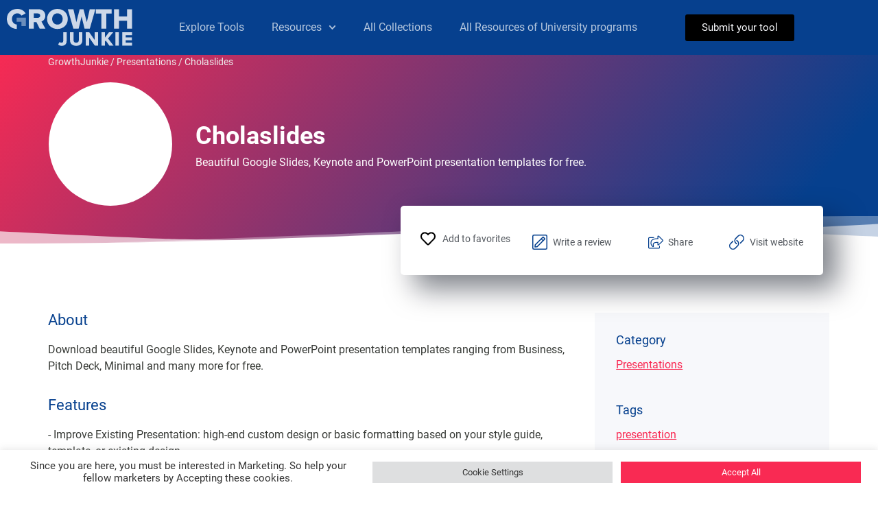

--- FILE ---
content_type: application/javascript
request_url: https://growthjunkie.com/wp-content/plugins/Popover_sharer//popover_text_selections/selection.min.js?ver=1.0.0
body_size: 2779
content:
const Selection=function(){function e(e,t,n,o){let c=screen.width/2-n/2,i=screen.height/2-o/2;return window.open(e,t,"toolbar=no, location=no, directories=no, status=no, menubar=no, scrollbars=no, resizable=no, copyhistory=no, width="+n+", height="+o+", top="+i+", left="+c)}function t(e,t){const n=document.createElement("div");return n.style="display:inline-block;margin:7px;cursor:pointer;transition:all .2s ease-in-out;",n.innerHTML=e,n.onclick=t,n.onmouseover=function(){this.style.transform="scale(1.2)"},n.onmouseout=function(){this.style.transform="scale(1)"},n}return function(){const n={twitter:!0,facebook:!0,search:!0,copy:!0,speak:!0,translate:!0,disable:!1},o={url:"https://twitter.com/intent/tweet?text=",icon:'<svg xmlns="http://www.w3.org/2000/svg" width="24" height="24" viewBox="0 0 24 24" class="selection__icon"><path d="M8.2,20.2c6.5,0,11.7-5.2,11.8-11.6c0-0.1,0-0.1,0-0.2c0-0.2,0-0.4,0-0.5c0.8-0.6,1.5-1.3,2.1-2.2c-0.8,0.3-1.6,0.6-2.4,0.7c0.9-0.5,1.5-1.3,1.8-2.3c-0.8,0.5-1.7,0.8-2.6,1c-1.6-1.7-4.2-1.7-5.9-0.1c-1.1,1-1.5,2.5-1.2,3.9C8.5,8.7,5.4,7.1,3.3,4.6c-1.1,1.9-0.6,4.3,1.3,5.5c-0.7,0-1.3-0.2-1.9-0.5l0,0c0,2,1.4,3.7,3.3,4.1c-0.6,0.2-1.2,0.2-1.9,0.1c0.5,1.7,2.1,2.8,3.9,2.9c-1.7,1.4-3.9,2-6.1,1.7C3.8,19.5,6,20.2,8.2,20.2"/></svg>'},c={url:"https://www.facebook.com/sharer/sharer.php?quote=",icon:'<svg xmlns="http://www.w3.org/2000/svg" viewBox="0 0 24 24" enable-background="new 0 0 24 24" width="24" height="24" class="selection__icon"><path d="M20,2H4C2.9,2,2,2.9,2,4v16c0,1.1,0.9,2,2,2h16c1.1,0,2-0.9,2-2V4C22,2.9,21.1,2,20,2z M18.4,7.4H17c-0.9,0-1,0.3-1,1l0,1.3 h2.1L18,12h-1.9v7h-3.2v-7h-1.2V9.6h1.2V8.1c0-2,0.8-3.1,3.1-3.1h2.4V7.4z"/></svg>'},i={url:"https://www.google.co.in/search?q=",icon:'<svg xmlns="http://www.w3.org/2000/svg" viewBox="0 0 24 24" enable-background="new 0 0 24 24" width="24" height="24" class="selection__icon"><path d="M23.111 20.058l-4.977-4.977c.965-1.52 1.523-3.322 1.523-5.251 0-5.42-4.409-9.83-9.829-9.83-5.42 0-9.828 4.41-9.828 9.83s4.408 9.83 9.829 9.83c1.834 0 3.552-.505 5.022-1.383l5.021 5.021c2.144 2.141 5.384-1.096 3.239-3.24zm-20.064-10.228c0-3.739 3.043-6.782 6.782-6.782s6.782 3.042 6.782 6.782-3.043 6.782-6.782 6.782-6.782-3.043-6.782-6.782zm2.01-1.764c1.984-4.599 8.664-4.066 9.922.749-2.534-2.974-6.993-3.294-9.922-.749z"/></svg>'},l={icon:'<svg xmlns="http://www.w3.org/2000/svg" viewBox="0 0 24 24" enable-background="new 0 0 24 24" width="24" height="24" class="selection__icon"><path d="M18 6v-6h-18v18h6v6h18v-18h-6zm-12 10h-4v-14h14v4h-10v10zm16 6h-14v-14h14v14z"/></svg>'},s={icon:'<svg xmlns="http://www.w3.org/2000/svg" viewBox="0 0 24 24" enable-background="new 0 0 24 24" width="24" height="24" class="selection__icon"><path d="M16 11c0 2.209-1.791 4-4 4s-4-1.791-4-4v-7c0-2.209 1.791-4 4-4s4 1.791 4 4v7zm4-2v2c0 4.418-3.582 8-8 8s-8-3.582-8-8v-2h2v2c0 3.309 2.691 6 6 6s6-2.691 6-6v-2h2zm-7 13v-2h-2v2h-4v2h10v-2h-4z"/></svg>'},a={url:"https://translate.google.com/#auto/",icon:'<svg xmlns="http://www.w3.org/2000/svg" viewBox="0 0 24 24" enable-background="new 0 0 24 24" width="24" height="24" class="selection__icon"><path id="svg_3" d="m17,20l-14.5,0c-1.378,0 -2.5,-1.122 -2.5,-2.5l0,-15c0,-1.378 1.122,-2.5 2.5,-2.5l8,0c0.214,0 0.404,0.136 0.473,0.338l6.5,19c0.052,0.152 0.027,0.321 -0.066,0.452c-0.094,0.132 -0.245,0.21 -0.407,0.21zm-14.5,-19c-0.827,0 -1.5,0.673 -1.5,1.5l0,15c0,0.827 0.673,1.5 1.5,1.5l13.8,0l-6.157,-18l-7.643,0z"/><path id="svg_5" d="m21.5,24l-8,0c-0.208,0 -0.395,-0.129 -0.468,-0.324l-1.5,-4c-0.097,-0.259 0.034,-0.547 0.292,-0.644c0.259,-0.096 0.547,0.034 0.644,0.292l1.379,3.676l7.653,0c0.827,0 1.5,-0.673 1.5,-1.5l0,-15c0,-0.827 -0.673,-1.5 -1.5,-1.5l-9.5,0c-0.276,0 -0.5,-0.224 -0.5,-0.5s0.224,-0.5 0.5,-0.5l9.5,0c1.378,0 2.5,1.122 2.5,2.5l0,15c0,1.378 -1.122,2.5 -2.5,2.5z"/><path id="svg_7" d="m13.5,24c-0.117,0 -0.234,-0.041 -0.329,-0.124c-0.208,-0.182 -0.229,-0.498 -0.047,-0.706l3.5,-4c0.182,-0.209 0.498,-0.229 0.706,-0.047c0.208,0.182 0.229,0.498 0.047,0.706l-3.5,4c-0.1,0.113 -0.238,0.171 -0.377,0.171z"/><path id="svg_9" d="m9.5,14c-0.206,0 -0.398,-0.127 -0.471,-0.332l-2.029,-5.681l-2.029,5.681c-0.093,0.26 -0.38,0.396 -0.639,0.303c-0.26,-0.093 -0.396,-0.379 -0.303,-0.639l2.5,-7c0.142,-0.398 0.8,-0.398 0.941,0l2.5,7c0.093,0.26 -0.042,0.546 -0.303,0.639c-0.054,0.02 -0.111,0.029 -0.167,0.029z"/><path id="svg_11" d="m8,11l-2,0c-0.276,0 -0.5,-0.224 -0.5,-0.5s0.224,-0.5 0.5,-0.5l2,0c0.276,0 0.5,0.224 0.5,0.5s-0.224,0.5 -0.5,0.5z"/><path id="svg_13" d="m21.5,11l-7,0c-0.276,0 -0.5,-0.224 -0.5,-0.5s0.224,-0.5 0.5,-0.5l7,0c0.276,0 0.5,0.224 0.5,0.5s-0.224,0.5 -0.5,0.5z"/><path id="svg_15" d="m17.5,11c-0.276,0 -0.5,-0.224 -0.5,-0.5l0,-1c0,-0.276 0.224,-0.5 0.5,-0.5s0.5,0.224 0.5,0.5l0,1c0,0.276 -0.224,0.5 -0.5,0.5z"/><path id="svg_17" d="m16,17c-0.157,0 -0.311,-0.073 -0.408,-0.21c-0.16,-0.225 -0.107,-0.537 0.118,-0.697c2.189,-1.555 3.79,-4.727 3.79,-5.592c0,-0.276 0.224,-0.5 0.5,-0.5s0.5,0.224 0.5,0.5c0,1.318 -1.927,4.785 -4.21,6.408c-0.088,0.061 -0.189,0.091 -0.29,0.091z"/><path id="svg_19" d="m20,18c-0.121,0 -0.242,-0.043 -0.337,-0.131c-0.363,-0.332 -3.558,-3.283 -4.126,-4.681c-0.104,-0.256 0.02,-0.547 0.275,-0.651c0.253,-0.103 0.547,0.019 0.651,0.275c0.409,1.007 2.936,3.459 3.875,4.319c0.204,0.187 0.217,0.502 0.031,0.707c-0.099,0.107 -0.234,0.162 -0.369,0.162z"/></svg>'};let r="",d="",u="crimson",h="#fff",p={},g=5,w=38,v=0,m=0;function f(){return new t(l.icon,function(){!function(e){let t=document.createElement("textarea");t.style.position="fixed",t.style.top=0,t.style.left=0,t.style.width="2em",t.style.height="2em",t.style.padding=0,t.style.border="none",t.style.outline="none",t.style.boxShadow="none",t.style.background="transparent",t.value=e,document.body.appendChild(t),t.focus(),t.select();try{let e=document.execCommand("copy")?"successful":"unsuccessful";console.log("Copying text command was "+e)}catch(e){console.log("Oops, unable to copy")}document.body.removeChild(t)}(d)})}function b(){return new t(a.icon,function(){return e(a.url+(navigator.language||navigator.userLanguage||function(){if(navigator.languages,navigator.languages.length>0)return navigator.languages[0]}()||"en").split("-")[0]+"/"+d,"Translate",900,540),!1})}function y(){const l=[{feature:"twitter",call:function(){const n=window.location.href;return new t(o.icon,function(){return e(o.url+encodeURIComponent(d)+" "+n,"Share",550,295),!1})}()},{feature:"facebook",call:new t(c.icon,function(){let t=window.location.href,n=c.url;"http"!==t.substring(0,4)&&(t="http://www.demourl.com"),e(n+=d+"&u="+t,"Share",600,500)})},{feature:"search",call:new t(i.icon,function(){return e(i.url+encodeURIComponent(d),"Search",900,540),!1})},{feature:"translate",call:b()},{feature:"copy",call:f()},{feature:"speak",call:new t(s.icon,function(){let e=new SpeechSynthesisUtterance(d);window.speechSynthesis.speak(e)})}],a=document.createElement("div");let r=0;return l.forEach(e=>{n[e.feature]&&(a.appendChild(e.call),r++)}),{icons:a,length:r}}function x(){const e=r.getRangeAt(0).getBoundingClientRect(),t=window.pageXOffset||document.documentElement.scrollTop||document.body.scrollTop;v=e.top+t-w-g,m=e.left+(e.width-w*p.length)/2}function k(){function e(){return!!window.getSelection().toString()}window.addEventListener("mouseup",function(){setTimeout(function(){if(document.querySelector(".selection")){if(e())return r=window.getSelection(),d=r.toString(),void function(){x();let e=document.querySelector(".selection");e.style.top=`${v}px`,e.style.left=`${m}px`}();document.querySelector(".selection").remove()}e()&&(r=window.getSelection(),d=r.toString(),function(){p=y(),x();const e=document.createElement("div");e.className="selection",e.style="line-height:0;position:absolute;background-color:"+u+";border-radius:20px;top:"+v+"px;left:"+m+"px;transition:all .2s ease-in-out;box-shadow: 0 14px 28px rgba(0,0,0,0.25), 0 10px 10px rgba(0,0,0,0.22);z-index:99999;",e.appendChild(p.icons);const t=document.createElement("div");t.style="position:absolute;border-left:"+g+"px solid transparent;border-right:"+g+"px solid transparent;border-top:"+g+"px solid "+u+";bottom:-"+(g-1)+"px;left:"+(w*p.length/2-g)+"px;width:0;height:0;",n.disable||e.appendChild(t),document.body.appendChild(e)}())},10)},!1)}return{config:function(e){return n.twitter=void 0===e.twitter?n.twitter:e.twitter,n.facebook=void 0===e.facebook?n.facebook:e.facebook,n.search=void 0===e.search?n.search:e.search,n.translate=void 0===e.translate?n.translate:e.translate,n.copy=void 0===e.copy?n.copy:e.copy,n.speak=void 0===e.speak?n.speak:e.speak,n.disable=void 0===e.disable?n.disable:e.disable,u=e.backgroundColor||"#333",h=e.iconColor||"#fff",this},init:function(){return function(){const e=document.createElement("style");e.innerHTML=`.selection__icon{fill:${h};}`,document.body.appendChild(e)}(),k(),this}}}}();


--- FILE ---
content_type: application/javascript
request_url: https://growthjunkie.com/wp-content/plugins/wordpress-clap-button/assets/js/clap-button.js?ver=1.3.5
body_size: 1128
content:

/**
 * Clap Button JavaScript
 * Handles the clap button interactions and AJAX
 */

(function($) {
    'use strict';

    $(document).ready(function() {
        // Function to get user clap count from localStorage
        function getUserClapCount(postId) {
            const key = 'clap_button_user_count_' + postId;
            return parseInt(localStorage.getItem(key) || '0', 10);
        }

        // Function to save user clap count to localStorage
        function saveUserClapCount(postId, count) {
            const key = 'clap_button_user_count_' + postId;
            localStorage.setItem(key, count.toString());
        }

        // Handle clap button click
        $('.clap-button-container').each(function() {
            const container = $(this);
            const button = container.find('.clap-button');
            const countDisplay = container.find('.clap-count');
            const postId = container.data('post-id');
            const maxClaps = container.data('max-claps');
            let userClaps = getUserClapCount(postId);
            let isHolding = false;
            let holdTimer = null;
            let clapInterval = null;
            let remainingClaps = maxClaps === 0 ? Infinity : Math.max(0, maxClaps - userClaps);
            let isProcessing = false;
            
            // Initialize button state
            updateButtonState();

            // Function to update button state based on remaining claps
            function updateButtonState() {
                if (remainingClaps <= 0 && maxClaps > 0) {
                    button.addClass('disabled');
                    button.attr('title', 'Maximum claps reached');
                } else {
                    button.removeClass('disabled');
                    button.removeAttr('title');
                }
            }
            
            // Function to handle a single clap
            function handleClap(isFinalClick = false) {
                if (remainingClaps <= 0 && maxClaps > 0) {
                    if (isFinalClick) {
                        alert('Maximum claps reached (' + maxClaps + ')');
                    }
                    return;
                }
                
                // Prevent multiple simultaneous requests
                if (isProcessing) {
                    return;
                }
                
                isProcessing = true;
                
                userClaps++;
                remainingClaps = maxClaps === 0 ? Infinity : Math.max(0, maxClaps - userClaps);
                saveUserClapCount(postId, userClaps);
                
                // Get current count from button and increment
                let currentCount = parseInt(button.attr('data-count'), 10);
                currentCount = isNaN(currentCount) ? 0 : currentCount;
                currentCount++;
                
                // Update UI
                button.attr('data-count', currentCount);
                countDisplay.text(currentCount);
                button.addClass('active');
                
                // Remove active class after animation
                setTimeout(function() {
                    button.removeClass('active');
                }, 300);
                
                // Update button state
                updateButtonState();
                
                // Only send AJAX on final click to reduce server load
                if (isFinalClick) {
                    // Send AJAX request to update server
                    $.ajax({
                        url: clapButton.ajaxurl,
                        type: 'POST',
                        data: {
                            action: 'clap_button_update_count',
                            post_id: postId,
                            clap_count: currentCount,
                            is_final_click: true,
                            nonce: clapButton.nonce
                        },
                        success: function(response) {
                            console.log('Clap count updated:', response);
                            isProcessing = false;
                            
                            // Handle any error response
                            if (!response.success) {
                                console.error('Error updating clap count:', response.data.message);
                            }
                        },
                        error: function(xhr, status, error) {
                            console.error('AJAX error:', error);
                            isProcessing = false;
                        }
                    });
                } else {
                    // Allow next clap after a short delay
                    setTimeout(function() {
                        isProcessing = false;
                    }, 100);
                }
            }
            
            // Handle mouse/touch events with debouncing to prevent double counting
            let lastClickTime = 0;
            button.on('click', function(e) {
                e.preventDefault();
                
                const now = Date.now();
                // Prevent clicks that are too close together (within 300ms)
                if (now - lastClickTime < 300) {
                    return;
                }
                lastClickTime = now;
                
                handleClap(true);
            });
            
            button.on('mousedown touchstart', function(e) {
                e.preventDefault();
                if (remainingClaps <= 0 && maxClaps > 0) return;
                
                isHolding = true;
                
                // First clap happens immediately
                handleClap(false);
                
                // Set a timer before starting continuous claps
                holdTimer = setTimeout(function() {
                    // Start continuous clapping
                    clapInterval = setInterval(function() {
                        if (!isHolding || (remainingClaps <= 0 && maxClaps > 0)) {
                            clearInterval(clapInterval);
                            return;
                        }
                        handleClap(false);
                    }, 300);
                }, 500);
            });
            
            $(document).on('mouseup touchend', function() {
                if (isHolding) {
                    isHolding = false;
                    
                    // Clear timers
                    if (holdTimer) {
                        clearTimeout(holdTimer);
                        holdTimer = null;
                    }
                    if (clapInterval) {
                        clearInterval(clapInterval);
                        clapInterval = null;
                    }
                    
                    // Only notify on final click if we actually clapped
                    if (userClaps > 0) {
                        const currentCount = parseInt(button.attr('data-count'), 10);
                        
                        // Send AJAX request for final count
                        $.ajax({
                            url: clapButton.ajaxurl,
                            type: 'POST',
                            data: {
                                action: 'clap_button_update_count',
                                post_id: postId,
                                clap_count: currentCount,
                                is_final_click: true,
                                nonce: clapButton.nonce
                            },
                            success: function() {
                                isProcessing = false;
                            },
                            error: function() {
                                isProcessing = false;
                            }
                        });
                    }
                }
            });
        });
    });
})(jQuery);


--- FILE ---
content_type: image/svg+xml
request_url: https://growthjunkie.com/wp-content/uploads/2020/02/group-2.svg
body_size: -15
content:
<svg xmlns="http://www.w3.org/2000/svg" xmlns:xlink="http://www.w3.org/1999/xlink" width="1440" height="390" viewBox="0 0 1440 390">
    <defs>
        <linearGradient id="b" x1="50%" x2="50%" y1="0%" y2="100%">
            <stop offset="0%" stop-color="#123075"/>
            <stop offset="100%" stop-color="#092056"/>
        </linearGradient>
        <path id="a" d="M0 .737h1440v390H0z"/>
    </defs>
    <g fill="none" fill-rule="evenodd" transform="translate(0 -.737)">
        <mask id="c" fill="#fff">
            <use xlink:href="#a"/>
        </mask>
        <use fill="url(#b)" xlink:href="#a"/>
        <rect width="1000" height="1019.417" x="1043.972" y="-771" fill="#1A47B0" mask="url(#c)" opacity=".1" rx="100" style="mix-blend-mode:screen" transform="rotate(45 1543.972 -261.291)"/>
    </g>
</svg>


--- FILE ---
content_type: application/javascript; charset=UTF-8
request_url: https://wi.likebtn.com/w/i/?s=%7B%22h%22%3A%22growthjunkie.com%22%2C%22s%22%3A%225f6a6e2c943ec9e45986b5a8%22%2C%22i%22%3A%5B%2264f3a34fbdbc%22%5D%7D&lb=lb_json
body_size: -324
content:
lb_json({"p":0,"di":0,"e":"","is":[{"ha":"64f3a34fbdbc","l":0,"d":0}]})